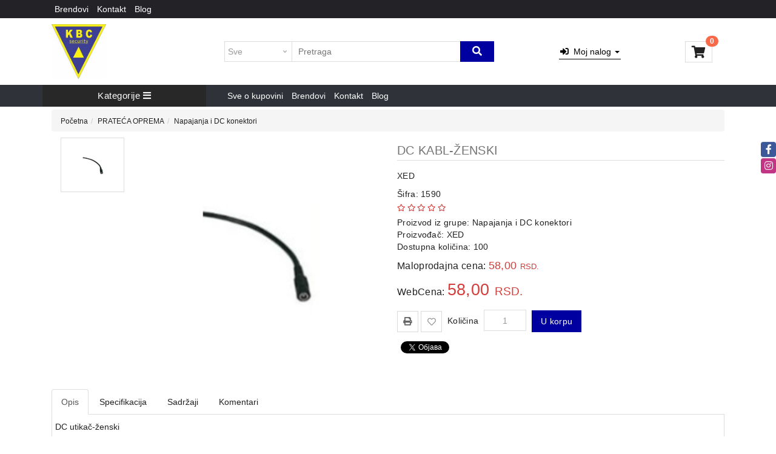

--- FILE ---
content_type: text/html; charset=UTF-8
request_url: https://www.videonadzor.org/artikal/dc-kabl-zenski
body_size: 65338
content:
<!DOCTYPE html>
<html lang="sr">
    <head>
        <title>DC KABL-ŽENSKI - Kbc security doo</title>

<meta charset="utf-8">  
<meta name="description" content="DC utikač-ženski" />
<meta name="keywords" content="DC KABL-ŽENSKIcena 58 rsd" />
<meta name="author" content="Kbc security doo" />
<meta name="viewport" content="width=device-width, initial-scale=1" />

<meta property="og:title" content="DC KABL-ŽENSKI - Kbc security doo" />
<meta property="og:type" content="website" />
<meta property="og:url" content="https://www.videonadzor.org/artikal/dc-kabl-zenski" />
<meta property="og:image" content="https://www.videonadzor.org/images/products/big/459.png" />
<meta property="og:description" content="DC utikač-ženski" />
<meta property="fb:app_id" content="163422577814443" />
<meta property="product:brand" content="XED">
<meta property="product:availability" content="in stock">
<meta property="product:condition" content="new">
<meta property="product:price:amount" content="58">
<meta property="product:price:currency" content="RSD">
<meta property="product:retailer_item_id" content="1590">
<meta property="product:price" content="58">
<meta property="product:sale_price" content="0">
<meta property="product:item_group_id" content="DC KABL-ŽENSKI">
<meta property="product:product_type" content="Napajanja i DC konektori">
 
<meta name="-v" content="20.05.2020 - Google Map" />
<link rel="canonical" href="https://www.videonadzor.org/artikal/dc-kabl-zenski" />
<!-- BOOTSTRAP LOCAL -->  
<script src="https://www.videonadzor.org/js/3.3.1_jquery.min.js"></script> 
<link href="https://www.videonadzor.org/css/bootstrap.min.css" rel="stylesheet" type="text/css" />
<script src="https://www.videonadzor.org/js/bootstrap.min.js"></script>

<!-- BOOTSTRAP CDN-->
<!--  <script src="https://ajax.googleapis.com/ajax/libs/jquery/3.3.1/jquery.min.js"></script> -->
<!-- <script src="https://maxcdn.bootstrapcdn.com/bootstrap/3.3.7/js/bootstrap.min.js"></script> -->
<!-- <link rel="stylesheet" href="https://maxcdn.bootstrapcdn.com/bootstrap/3.3.7/css/bootstrap.min.css"> -->
 
<script src="https://www.videonadzor.org/js/bootbox.min.js"></script>
<script src="https://www.videonadzor.org/js/jquery.lazy.min.js"></script>
 
 <!-- CSS -->
<link href="https://www.videonadzor.org/css/themes/bsmodern/style.css" rel="stylesheet" type="text/css" />
<link href="https://www.videonadzor.org/css/themes/bsmodern/custom.css" rel="stylesheet" type="text/css" />
 
 <!-- FAVICON -->
<link rel="icon" type="image/png" href="https://www.videonadzor.org/favicon.ico">

 <!-- FANCYBOX -->
<link href="https://www.videonadzor.org/css/fancybox.css" rel="stylesheet" type="text/css" />
 
<!-- FONT CDN AWESOME 5 -->
<link href="https://www.videonadzor.org/css/fontawesome-free-5.11.2-web/css/all.min.css" rel="stylesheet" type="text/css">

<!-- FONTS CDN -->
<!-- <link href='https://fonts.googleapis.com/css?family=Open+Sans:400italic,700italic,400,600,700&subset=latin,latin-ext' rel='stylesheet' type='text/css'>
<link href="https://fonts.googleapis.com/css?family=Architects+Daughter" rel="stylesheet"> -->
<link href="https://www.videonadzor.org/css/themes/bsmodern/open-sans.css" rel="stylesheet" type="text/css">

<!-- Allow slick on every page -->
<link href="https://www.videonadzor.org/css/slick.css" rel="stylesheet" type="text/css" />




 <!-- CUSTOM COLORS -->
<style>
:root{
	--header_bg: #ffffff; 	        
	--top_menu_bg:#232327;  		
	--top_menu_color: #ffffff;	
	--menu_bg: #30323a;
	--footer_bg: #30323a;
	--body_color: #222222;		
	--paragraph_color: #ffffff;		
	--body_bg: #ffffff;	
	--h2_color: #30323a;
	--h5_color: #ffffff;	
	--btn_bg: #0000a0;
	--btn_hover_bg: #0000a0;
	--btn_color: #ffffff;
	--a_href_color: #000000;
	--level_1_color: #0f0f0f;
 	--level_2_color: #222222;
 	--categories_title_bg: #282828;
 	--categories_level_1_bg: #ffffff;
 	--categories_level_2_bg: #ffffff;
 	--product_bg: #ffffff;
 	--product_bottom_bg: #ffffff;
 	--review_star_color: #d13e3b;
 	--product_title_color: #30323a;
 	--article_product_price_color: #d13e3b;
 	--sale_action_price_bg: #f8694a;
 	--sale_action_bg: #30323a;
 	--product_old_price_color: #f8694a;
 	--product_price_color: #222222;
 	--login_btn_bg: #000000;
 	--login_btn_color: #000000;
 	--cart_number_bg: #f8694a;
 	--inner_body_bg: #ffffff;
 	--product_list_bg: #f5f5f5;
 	--input_bg_color: #ffffff;
 	--breadcrumb_bg:  #f5f5f5;
 	--currency_bg: #ffffff;
    --currency_color: #000000;
    --filters_bg: #ffffff;
    --pagination_bg: #ffffff;
    --pagination_bg_active: #ffffff;   
    --pagination_color_active: #808000;
    --discount_price_color: #d13e3b;
    --add_to_cart_btn_bg: #f8694a;
    --add_to_cart_btn_color: #ffffff;
    --add_to_cart_btn_bg_hover: #40323a;
    --add_to_cart_btn_bg_not_available: #f79888;
 	--label_color: #222222;
 	--scroll_top_bg: #ffffff;
 	
	}
</style>
  
 
<!-- Global site tag (gtag.js) - Google Analytics -->
<script async src="https://www.googletagmanager.com/gtag/js?id=G-7KQHD1VEJ5"></script>
<script>
  window.dataLayer = window.dataLayer || [];
  function gtag(){dataLayer.push(arguments);}
  gtag('js', new Date());

  gtag('config', 'G-7KQHD1VEJ5');
</script>


<script>
	localStorage.setItem('translates','[]');
</script>
        <script type="application/ld+json">
        { 
            "@context" : "http://schema.org",
            "sku" : "5044                                                                                                                                                                                                                                                           ",
            "mpn": "5044                                                                                                                                                                                                                                                           ",
            "@type" : "Product",
            "name" : "DC KABL-ŽENSKI - Kbc security doo",
            "image" : "https://www.videonadzor.org/images/products/big/459.png",
            "description" : "Napajanja i DC konektori DC utikač-ženski Kbc security doo",
            "brand" : {
                "@type" : "Brand",
                "name" : "XED"
            },
            "offers" : {
                "@type" : "Offer",
                "price" : "58",
                "priceCurrency" : "RSD",
                "priceValidUntil" : "2026-03-31",
                "availability" : "https://schema.org/InStock",
                "url" : "https://www.videonadzor.org/artikal/dc-kabl-zenski"
            },
            "review": {
                "@type": "Review",
                "reviewRating": {
                    "@type": "Rating",
                    "ratingValue": "4",
                    "bestRating": "5"
                },
                "author": {
                    "@type": "Organization",
                    "name": "Kbc security doo"
                }
            },
            "aggregateRating": {
                "@type": "AggregateRating",
                "ratingValue": "88",
                "bestRating": "100",
                "ratingCount": "20"
            }
        }
        </script> 

    </head>
    <body id="artical-page" 
     
        >
         
        <!-- MENU_TOP.blade -->

<div class="preheader">

    <div class="social-icons hidden-sm hidden-xs">  
        <a class="facebook" target="_blank" href="https://www.facebook.com/pages/category/Product-Service/Kbcsecurity-srbija-103500214971215/"></a><a class="instagram" target="_blank" href="https://www.instagram.com/kbcsecurity/"></a> 
    </div>

    <div class="container"> 
        <div class="row top-menu">

            <div class="col-md-11 col-sm-11 col-xs-10">     
                
                                <span class="JStoggle-btn inline-block text-white hidden-md hidden-lg">
                   <i class="fas fa-bars"></i>                 
                </span>
                 

                <ul class="hidden-small JStoggle-content">
                                        <li><a class="center-block" href="https://www.videonadzor.org/brendovi">Brendovi</a></li>
                                        <li><a class="center-block" href="https://www.videonadzor.org/kontakt">Kontakt</a></li>
                                        <li><a class="center-block" href="https://www.videonadzor.org/blog">Blog</a></li>
                                    </ul>  

            </div>

            <div class="col-md-1 col-sm-1 col-xs-2 text-center"> 
                 
            </div>   
 
        </div> 
    </div>
</div>
<!-- MENU_TOP.blade END -->



 

        <!-- HEADER.blade -->
<header>   
    <div id="JSfixed_header" >  
        <div class="container"> 
            <div class="row flex xs-header-ordered"> 

                <div class="col-md-3 col-sm-3 col-xs-6">
                    
                    <!-- <h1 class="seo">Kbc security doo</h1> -->
                    
                    <a class="logo v-align inline-block" href="/" title="Kbc security doo" rel="nofollow">
                        <img src="https://www.videonadzor.org/images/kbc logo jpg.jpg" alt="Kbc security doo" class="img-responsive"/>
                    </a>
                </div>

                <div class="col-md-5 col-sm-6 col-xs-12">  
                    <div class="row header-search"> 
                    
                                
                            <div class="col-md-3 col-sm-3 col-xs-3 no-padding JSselectTxt">  
                               
                                <select class="JSSearchGroup2"><option value=""></option><option value="4">HDTVI VIDEO NADZOR</option><option value="5">IP VIDEO NADZOR</option><option value="59">KONTROLA PRISTUPA</option><option value="80">INTERFONI</option><option value="37">OBJEKTIVI</option><option value="38">PRATEĆA OPREMA</option><option value="46">OPREMA ZA OSMATRANJE</option><option value="31">TERMALNE KAMERE TERMOVIZIJA</option><option value="22">ALARMNI SISTEMI CENA</option><option value="60">OZVUČENJE</option><option value="71">PASIVNA MREŽNA OPREMA</option><option value="103">AUTO KAMERE</option></select> 
                    
                            </div>
                    
                         

                         
                        <div class="col-xs-9 no-padding JSsearchContent2">  
                            <div class="relative"> 
                                <form autocomplete="off">
                                    <input type="text" id="JSsearch2" placeholder="Pretraga" />
                                </form>      
                                <button onclick="search2()" class="JSsearch-button2"> <i class="fas fa-search"></i> </button>
                            </div>
                        </div> 
                    </div> 
                </div>

                <div class="col-md-3 col-sm-1 col-xs-2 text-center">
                    <div class="dropdown inline-block">

                        <button class="dropdown-toggle login-btn" type="button" data-toggle="dropdown">
                            <span class="hidden-sm hidden-xs"> <span class=" fas fa-sign-in-alt"></span> &nbsp;Moj nalog <span class="caret"></span> </span>
                           <span class="hidden-md hidden-lg fas fa-user"></span>
                        </button>

                         
                            <ul class="dropdown-menu login-dropdown">
                                <!-- ====== LOGIN MODAL TRIGGER ========== -->
                                <li>
                                    <a href="#" data-toggle="modal" data-target="#loginModal" rel="nofollow">
                                    <i class="fas fa-user"></i> Prijavi se</a>
                                </li>
                                <li>
                                    <a href="https://www.videonadzor.org/registracija" rel="nofollow"> 
                                    <i class="fas fa-user-plus"></i> Registracija</a>
                                </li>
                            </ul>
                                            </div> 
                </div>
 
                <div class="col-md-1 col-sm-1 col-xs-2 sm-no-padd">
	
	<div class="header-cart-container relative">  
		
		<a class="header-cart inline-block text-center relative" href="https://www.videonadzor.org/korpa" rel="nofollow">
			
			<i class="fas fa-shopping-cart"></i>		
			
			<span class="JScart_num badge"> 0 </span> 		
			
			<!-- <input type="hidden" id="h_br_c" value="0" />	 -->
		</a>

		<div class="JSheader-cart-content hidden-sm hidden-xs">
			 
		</div>
	</div>
</div> 
                <!-- RESPONSIVE BUTTON -->
                <div class="hidden-md hidden-lg col-sm-1 col-xs-2 text-center">
                    <div class="resp-nav-btn"><span class="fas fa-bars"></span></div>
                </div>

            </div> 
        </div>  
    </div> 
</header>

<div class="menu-background">   
    <div class="container"> 
        <div id="responsive-nav" class="row">

                            <div class="col-md-3 col-sm-12 col-xs-12 sm-no-padd p-left">

	<div class="JScategories relative"> 
				
		<h4 class="categories-title text-center text-white">Kategorije 
			<i class="fas fa-bars"></i>
			<span class="JSclose-nav hidden-md hidden-lg">&times;</span>
		</h4> 

		<!-- CATEGORIES LEVEL 1 -->

		<ul class="JSlevel-1">
			 
						
			<li>
				<a href="https://www.videonadzor.org/hdtvi-video-nadzor" class="">
										<span class="lvl-1-img-cont inline-block text-center hidden-sm hidden-xs"> 
						<img src="https://www.videonadzor.org/images/groups/4.jpg" alt="HDTVI VIDEO NADZOR" />
					</span>
										HDTVI VIDEO NADZOR 
				</a>

				
				<ul class="JSlevel-2 row">
										<li class="col-md-6 col-sm-12 col-xs-12">  
 
						<a href="https://www.videonadzor.org/hdtvi-video-nadzor/hdtvi-kamere">
														<span class="lvl-2-img-cont inline-block hidden-sm hidden-xs">
								<img src="https://www.videonadzor.org/images/groups/10.jpg" alt="HDTVI KAMERE" />
							</span>
														 
							HDTVI KAMERE
							 
						</a>
		   
																		
						<ul class="JSlevel-3">
														
							<li>						 
								<a href="https://www.videonadzor.org/hdtvi-video-nadzor/hdtvi-kamere/ptz-kamere-hdtvi">PTZ KAMERE HDTVI</a>

<!-- 								   -->

										
							</li>					 	
														
							<li>						 
								<a href="https://www.videonadzor.org/hdtvi-video-nadzor/hdtvi-kamere/hdtvi-2mpx-kamere">HDTVI 2MPX KAMERE</a>

<!-- 								   -->

										
							</li>					 	
														
							<li>						 
								<a href="https://www.videonadzor.org/hdtvi-video-nadzor/hdtvi-kamere/hdtvi-5mpx-kamere">HDTVI 5MPX KAMERE</a>

<!-- 								   -->

										
							</li>					 	
														
							<li>						 
								<a href="https://www.videonadzor.org/hdtvi-video-nadzor/hdtvi-kamere/hdtvi-8mpx-kamere">HDTVI 8MPX KAMERE</a>

<!-- 								   -->

										
							</li>					 	
													</ul>
											</li>
										<li class="col-md-6 col-sm-12 col-xs-12">  
 
						<a href="https://www.videonadzor.org/hdtvi-video-nadzor/hdtvi-snimaci">
														<span class="lvl-2-img-cont inline-block hidden-sm hidden-xs">
								<img src="https://www.videonadzor.org/images/groups/18.jpg" alt="HDTVI SNIMAČI" />
							</span>
														 
							HDTVI SNIMAČI
							 
						</a>
		   
																		
						<ul class="JSlevel-3">
														
							<li>						 
								<a href="https://www.videonadzor.org/hdtvi-video-nadzor/hdtvi-snimaci/snimaci-4-kanala">SNIMAČI 4 KANALA</a>

<!-- 								   -->

										
							</li>					 	
														
							<li>						 
								<a href="https://www.videonadzor.org/hdtvi-video-nadzor/hdtvi-snimaci/snimaci-8-kanala">SNIMAČI 8 KANALA</a>

<!-- 								   -->

										
							</li>					 	
														
							<li>						 
								<a href="https://www.videonadzor.org/hdtvi-video-nadzor/hdtvi-snimaci/snimaci-16-kanala">SNIMAČI 16 KANALA</a>

<!-- 								   -->

										
							</li>					 	
														
							<li>						 
								<a href="https://www.videonadzor.org/hdtvi-video-nadzor/hdtvi-snimaci/snimaci-32-kanala">SNIMAČI 32 KANALA</a>

<!-- 								   -->

										
							</li>					 	
														
							<li>						 
								<a href="https://www.videonadzor.org/hdtvi-video-nadzor/hdtvi-snimaci/pentabridni-snimaci--dvr">Pentabridni snimači (DVR)</a>

<!-- 								   -->

										
							</li>					 	
													</ul>
											</li>
										<li class="col-md-6 col-sm-12 col-xs-12">  
 
						<a href="https://www.videonadzor.org/hdtvi-video-nadzor/kompleti-video-nadzora">
														 
							KOMPLETI VIDEO NADZORA
							 
						</a>
		   
											</li>
									</ul>
			</li>

									
			<li>
				<a href="https://www.videonadzor.org/ip-video-nadzor" class="">
										<span class="lvl-1-img-cont inline-block text-center hidden-sm hidden-xs"> 
						<img src="https://www.videonadzor.org/images/groups/5.jpg" alt="IP VIDEO NADZOR" />
					</span>
										IP VIDEO NADZOR 
				</a>

				
				<ul class="JSlevel-2 row">
										<li class="col-md-6 col-sm-12 col-xs-12">  
 
						<a href="https://www.videonadzor.org/ip-video-nadzor/ip-mrezni-snimaci--nvr">
														<span class="lvl-2-img-cont inline-block hidden-sm hidden-xs">
								<img src="https://www.videonadzor.org/images/groups/26.jpg" alt="IP MREŽNI SNIMAČI- NVR" />
							</span>
														 
							IP MREŽNI SNIMAČI- NVR
							 
						</a>
		   
																		
						<ul class="JSlevel-3">
														
							<li>						 
								<a href="https://www.videonadzor.org/ip-video-nadzor/ip-mrezni-snimaci--nvr/nvr---4ch">NVR - 4ch</a>

<!-- 								   -->

										
							</li>					 	
														
							<li>						 
								<a href="https://www.videonadzor.org/ip-video-nadzor/ip-mrezni-snimaci--nvr/nvr---8ch">NVR - 8ch</a>

<!-- 								   -->

										
							</li>					 	
														
							<li>						 
								<a href="https://www.videonadzor.org/ip-video-nadzor/ip-mrezni-snimaci--nvr/nvr---16ch">NVR - 16ch</a>

<!-- 								   -->

										
							</li>					 	
														
							<li>						 
								<a href="https://www.videonadzor.org/ip-video-nadzor/ip-mrezni-snimaci--nvr/nvr---32ch">NVR - 32ch</a>

<!-- 								   -->

										
							</li>					 	
														
							<li>						 
								<a href="https://www.videonadzor.org/ip-video-nadzor/ip-mrezni-snimaci--nvr/nvr---64ch">NVR - 64ch</a>

<!-- 								   -->

										
							</li>					 	
														
							<li>						 
								<a href="https://www.videonadzor.org/ip-video-nadzor/ip-mrezni-snimaci--nvr/server-unicorn-nvr">Server Unicorn NVR</a>

<!-- 								   -->

										
							</li>					 	
													</ul>
											</li>
										<li class="col-md-6 col-sm-12 col-xs-12">  
 
						<a href="https://www.videonadzor.org/ip-video-nadzor/ip-kamere">
														<span class="lvl-2-img-cont inline-block hidden-sm hidden-xs">
								<img src="https://www.videonadzor.org/images/groups/19.png" alt="IP KAMERE" />
							</span>
														 
							IP KAMERE
							 
						</a>
		   
																		
						<ul class="JSlevel-3">
														
							<li>						 
								<a href="https://www.videonadzor.org/ip-video-nadzor/ip-kamere/ip-kamere-2-mpx">Ip kamere 2 mpx</a>

<!-- 								   -->

										
							</li>					 	
														
							<li>						 
								<a href="https://www.videonadzor.org/ip-video-nadzor/ip-kamere/ip-kamere-4mpx">Ip kamere 4mpx</a>

<!-- 								   -->

										
							</li>					 	
														
							<li>						 
								<a href="https://www.videonadzor.org/ip-video-nadzor/ip-kamere/ip-kamere-5mpx">Ip kamere 5mpx</a>

<!-- 								   -->

										
							</li>					 	
														
							<li>						 
								<a href="https://www.videonadzor.org/ip-video-nadzor/ip-kamere/ip-kamere-6mpx">Ip kamere 6mpx</a>

<!-- 								   -->

										
							</li>					 	
														
							<li>						 
								<a href="https://www.videonadzor.org/ip-video-nadzor/ip-kamere/ip-kamere-8mpx">Ip kamere 8mpx</a>

<!-- 								   -->

										
							</li>					 	
														
							<li>						 
								<a href="https://www.videonadzor.org/ip-video-nadzor/ip-kamere/ip-ptz-kamere">Ip PTZ KAMERE</a>

<!-- 								   -->

										
							</li>					 	
														
							<li>						 
								<a href="https://www.videonadzor.org/ip-video-nadzor/ip-kamere/ip-box-kamere">Ip BOX kamere</a>

<!-- 								   -->

										
							</li>					 	
														
							<li>						 
								<a href="https://www.videonadzor.org/ip-video-nadzor/ip-kamere/panoramske-kamere">Panoramske kamere</a>

<!-- 								   -->

										
							</li>					 	
														
							<li>						 
								<a href="https://www.videonadzor.org/ip-video-nadzor/ip-kamere/bezicne-wi-fi-ip-kamere">Bežične Wi-fi ip kamere</a>

<!-- 								   -->

										
							</li>					 	
													</ul>
											</li>
									</ul>
			</li>

									
			<li>
				<a href="https://www.videonadzor.org/kontrola-pristupa" class="">
										<span class="lvl-1-img-cont inline-block text-center hidden-sm hidden-xs"> 
						<img src="https://www.videonadzor.org/images/groups/59.jpg" alt="KONTROLA PRISTUPA" />
					</span>
										KONTROLA PRISTUPA 
				</a>

				
				<ul class="JSlevel-2 row">
										<li class="col-md-6 col-sm-12 col-xs-12">  
 
						<a href="https://www.videonadzor.org/kontrola-pristupa/zkteco">
														 
							ZKTeco
							 
						</a>
		   
																		
						<ul class="JSlevel-3">
														
							<li>						 
								<a href="https://www.videonadzor.org/kontrola-pristupa/zkteco/elektronske-parking-barijere">Elektronske parking barijere</a>

<!-- 								   -->

										
							</li>					 	
														
							<li>						 
								<a href="https://www.videonadzor.org/kontrola-pristupa/zkteco/pesacke-barijere">Pešačke barijere</a>

<!-- 								   -->

										
							</li>					 	
														
							<li>						 
								<a href="https://www.videonadzor.org/kontrola-pristupa/zkteco/detektori-metala">Detektori metala</a>

<!-- 								   -->

										
							</li>					 	
														
							<li>						 
								<a href="https://www.videonadzor.org/kontrola-pristupa/zkteco/smart-lock---pametne-brave">Smart lock - pametne brave</a>

<!-- 								   -->

										
							</li>					 	
														
							<li>						 
								<a href="https://www.videonadzor.org/kontrola-pristupa/zkteco/kontrola-pristupa-i-evidencija-vremena">Kontrola pristupa i evidencija vremena</a>

<!-- 								   -->

										
							</li>					 	
														
							<li>						 
								<a href="https://www.videonadzor.org/kontrola-pristupa/zkteco/kontroleri">Kontroleri</a>

<!-- 								   -->

										
							</li>					 	
														
							<li>						 
								<a href="https://www.videonadzor.org/kontrola-pristupa/zkteco/card-reader---citaci-kartica">Card reader - čitači kartica</a>

<!-- 								   -->

										
							</li>					 	
														
							<li>						 
								<a href="https://www.videonadzor.org/kontrola-pristupa/zkteco/exit-dugme">Exit dugme</a>

<!-- 								   -->

										
							</li>					 	
														
							<li>						 
								<a href="https://www.videonadzor.org/kontrola-pristupa/zkteco/kamere">Kamere</a>

<!-- 								   -->

										
							</li>					 	
														
							<li>						 
								<a href="https://www.videonadzor.org/kontrola-pristupa/zkteco/usb-reader---usb-citaci">Usb reader - usb čitači</a>

<!-- 								   -->

										
							</li>					 	
														
							<li>						 
								<a href="https://www.videonadzor.org/kontrola-pristupa/zkteco/dodatna-oprema">Dodatna oprema</a>

<!-- 								   -->

										
							</li>					 	
														
							<li>						 
								<a href="https://www.videonadzor.org/kontrola-pristupa/zkteco/softver">Softver</a>

<!-- 								   -->

										
							</li>					 	
													</ul>
											</li>
									</ul>
			</li>

									
			<li>
				<a href="https://www.videonadzor.org/interfoni" class="">
										<span class="lvl-1-img-cont inline-block text-center hidden-sm hidden-xs"> 
						<img src="https://www.videonadzor.org/images/groups/80.jpg" alt="INTERFONI" />
					</span>
										INTERFONI 
				</a>

				
				<ul class="JSlevel-2 row">
										<li class="col-md-6 col-sm-12 col-xs-12">  
 
						<a href="https://www.videonadzor.org/interfoni/wifi-zvona">
														 
							WIFI ZVONA
							 
						</a>
		   
																		
						<ul class="JSlevel-3">
														
							<li>						 
								<a href="https://www.videonadzor.org/interfoni/wifi-zvona/zvonce">Zvonce</a>

<!-- 								   -->

										
							</li>					 	
													</ul>
											</li>
										<li class="col-md-6 col-sm-12 col-xs-12">  
 
						<a href="https://www.videonadzor.org/interfoni/analogni-video-interfonski-sistem">
														 
							Analogni video interfonski sistem
							 
						</a>
		   
											</li>
										<li class="col-md-6 col-sm-12 col-xs-12">  
 
						<a href="https://www.videonadzor.org/interfoni/modularni-ip-interfonski-sistemi">
														 
							Modularni IP interfonski sistemi
							 
						</a>
		   
											</li>
										<li class="col-md-6 col-sm-12 col-xs-12">  
 
						<a href="https://www.videonadzor.org/interfoni/ip-pozivne-table">
														 
							IP pozivne table
							 
						</a>
		   
											</li>
										<li class="col-md-6 col-sm-12 col-xs-12">  
 
						<a href="https://www.videonadzor.org/interfoni/unutrasnje-jedinice--monitori">
														 
							Unutrašnje jedinice (monitori)
							 
						</a>
		   
											</li>
										<li class="col-md-6 col-sm-12 col-xs-12">  
 
						<a href="https://www.videonadzor.org/interfoni/dodatna-oprema">
														 
							Dodatna oprema
							 
						</a>
		   
											</li>
										<li class="col-md-6 col-sm-12 col-xs-12">  
 
						<a href="https://www.videonadzor.org/interfoni/dozne-i-poklopci--nazidna-montaza">
														 
							Dozne i poklopci (nazidna montaža)
							 
						</a>
		   
											</li>
									</ul>
			</li>

									
			<li>		 
				<a href="https://www.videonadzor.org/objektivi">		 
										<span class="lvl-1-img-cont inline-block text-center hidden-sm hidden-xs"> 
						<img src="https://www.videonadzor.org/images/groups/37.jpg" alt="OBJEKTIVI" />
					</span>
										OBJEKTIVI  				
				</a>			 
			</li>
									
			<li>
				<a href="https://www.videonadzor.org/prateca-oprema" class="">
										<span class="lvl-1-img-cont inline-block text-center hidden-sm hidden-xs"> 
						<img src="https://www.videonadzor.org/images/groups/38.jpg" alt="PRATEĆA OPREMA" />
					</span>
										PRATEĆA OPREMA 
				</a>

				
				<ul class="JSlevel-2 row">
										<li class="col-md-6 col-sm-12 col-xs-12">  
 
						<a href="https://www.videonadzor.org/prateca-oprema/web-kamere">
														<span class="lvl-2-img-cont inline-block hidden-sm hidden-xs">
								<img src="https://www.videonadzor.org/images/groups/23.jpg" alt="WEB KAMERE" />
							</span>
														 
							WEB KAMERE
							 
						</a>
		   
																		
						<ul class="JSlevel-3">
														
							<li>						 
								<a href="https://www.videonadzor.org/prateca-oprema/web-kamere/konferencijske-kamere">Konferencijske kamere</a>

<!-- 								   -->

										
							</li>					 	
													</ul>
											</li>
										<li class="col-md-6 col-sm-12 col-xs-12">  
 
						<a href="https://www.videonadzor.org/prateca-oprema/switch-uredjaji">
														 
							Switch Uređaji
							 
						</a>
		   
											</li>
										<li class="col-md-6 col-sm-12 col-xs-12">  
 
						<a href="https://www.videonadzor.org/prateca-oprema/sterilizator">
														 
							Sterilizator
							 
						</a>
		   
											</li>
										<li class="col-md-6 col-sm-12 col-xs-12">  
 
						<a href="https://www.videonadzor.org/prateca-oprema/moduli">
														 
							Moduli
							 
						</a>
		   
											</li>
										<li class="col-md-6 col-sm-12 col-xs-12">  
 
						<a href="https://www.videonadzor.org/prateca-oprema/kucista-i-nosaci">
														 
							Kućišta i nosači
							 
						</a>
		   
											</li>
										<li class="col-md-6 col-sm-12 col-xs-12">  
 
						<a href="https://www.videonadzor.org/prateca-oprema/nosaci-za-ptz-kamere">
														 
							Nosači za PTZ kamere
							 
						</a>
		   
											</li>
										<li class="col-md-6 col-sm-12 col-xs-12">  
 
						<a href="https://www.videonadzor.org/prateca-oprema/konektori-i-alati">
														 
							Konektori i alati
							 
						</a>
		   
											</li>
										<li class="col-md-6 col-sm-12 col-xs-12">  
 
						<a href="https://www.videonadzor.org/prateca-oprema/mrezni-kablovi">
														 
							Mrežni kablovi
							 
						</a>
		   
											</li>
										<li class="col-md-6 col-sm-12 col-xs-12">  
 
						<a href="https://www.videonadzor.org/prateca-oprema/mrezni-patch-kablovi">
														 
							Mrežni patch kablovi
							 
						</a>
		   
											</li>
										<li class="col-md-6 col-sm-12 col-xs-12">  
 
						<a href="https://www.videonadzor.org/prateca-oprema/koaksijalni-kablovi">
														 
							Koaksijalni kablovi
							 
						</a>
		   
											</li>
										<li class="col-md-6 col-sm-12 col-xs-12">  
 
						<a href="https://www.videonadzor.org/prateca-oprema/alarmni-i-zvucnicki-kablovi">
														 
							Alarmni i zvučnički kablovi
							 
						</a>
		   
											</li>
										<li class="col-md-6 col-sm-12 col-xs-12">  
 
						<a href="https://www.videonadzor.org/prateca-oprema/napajanja-i-dc-konektori">
														 
							Napajanja i DC konektori
							 
						</a>
		   
											</li>
										<li class="col-md-6 col-sm-12 col-xs-12">  
 
						<a href="https://www.videonadzor.org/prateca-oprema/monitori---hikvision">
														 
							Monitori - Hikvision
							 
						</a>
		   
											</li>
										<li class="col-md-6 col-sm-12 col-xs-12">  
 
						<a href="https://www.videonadzor.org/prateca-oprema/poe-switchevi">
														 
							PoE switchevi
							 
						</a>
		   
											</li>
										<li class="col-md-6 col-sm-12 col-xs-12">  
 
						<a href="https://www.videonadzor.org/prateca-oprema/hard-diskovi-i-sd-kartice">
														 
							Hard diskovi i SD kartice
							 
						</a>
		   
											</li>
									</ul>
			</li>

									
			<li>		 
				<a href="https://www.videonadzor.org/oprema-za-osmatranje">		 
										<span class="lvl-1-img-cont inline-block text-center hidden-sm hidden-xs"> 
						<img src="https://www.videonadzor.org/images/groups/46.jpg" alt="OPREMA ZA OSMATRANJE" />
					</span>
										OPREMA ZA OSMATRANJE  				
				</a>			 
			</li>
									
			<li>		 
				<a href="https://www.videonadzor.org/termalne-kamere-termovizija">		 
										<span class="lvl-1-img-cont inline-block text-center hidden-sm hidden-xs"> 
						<img src="https://www.videonadzor.org/images/groups/31.jpg" alt="TERMALNE KAMERE TERMOVIZIJA" />
					</span>
										TERMALNE KAMERE TERMOVIZIJA  				
				</a>			 
			</li>
									
			<li>
				<a href="https://www.videonadzor.org/alarmni-sistemi-cena" class="">
										<span class="lvl-1-img-cont inline-block text-center hidden-sm hidden-xs"> 
						<img src="https://www.videonadzor.org/images/groups/22.jpg" alt="ALARMNI SISTEMI CENA" />
					</span>
										ALARMNI SISTEMI CENA 
				</a>

				
				<ul class="JSlevel-2 row">
										<li class="col-md-6 col-sm-12 col-xs-12">  
 
						<a href="https://www.videonadzor.org/alarmni-sistemi-cena/ajax-alarmni-sistem">
														<span class="lvl-2-img-cont inline-block hidden-sm hidden-xs">
								<img src="https://www.videonadzor.org/images/groups/48.jpg" alt="AJAX ALARMNI SISTEM" />
							</span>
														 
							AJAX ALARMNI SISTEM
							 
						</a>
		   
											</li>
										<li class="col-md-6 col-sm-12 col-xs-12">  
 
						<a href="https://www.videonadzor.org/alarmni-sistemi-cena/hikvision-alarmni-sistemi">
														<span class="lvl-2-img-cont inline-block hidden-sm hidden-xs">
								<img src="https://www.videonadzor.org/images/groups/100.jpg" alt="Hikvision alarmni sistemi" />
							</span>
														 
							Hikvision alarmni sistemi
							 
						</a>
		   
											</li>
									</ul>
			</li>

									
			<li>
				<a href="https://www.videonadzor.org/ozvucenje" class="">
										<span class="lvl-1-img-cont inline-block text-center hidden-sm hidden-xs"> 
						<img src="https://www.videonadzor.org/images/groups/60.jpg" alt="OZVUČENJE" />
					</span>
										OZVUČENJE 
				</a>

				
				<ul class="JSlevel-2 row">
										<li class="col-md-6 col-sm-12 col-xs-12">  
 
						<a href="https://www.videonadzor.org/ozvucenje/pojacala">
														 
							POJAČALA
							 
						</a>
		   
											</li>
										<li class="col-md-6 col-sm-12 col-xs-12">  
 
						<a href="https://www.videonadzor.org/ozvucenje/zvucnici-horne">
														 
							ZVUČNICI HORNE
							 
						</a>
		   
											</li>
										<li class="col-md-6 col-sm-12 col-xs-12">  
 
						<a href="https://www.videonadzor.org/ozvucenje/kontroleri-jacine-zvuka-preklopnici">
														 
							KONTROLERI JAČINE ZVUKA/PREKLOPNICI
							 
						</a>
		   
											</li>
										<li class="col-md-6 col-sm-12 col-xs-12">  
 
						<a href="https://www.videonadzor.org/ozvucenje/dekorativni-zvucnici">
														 
							DEKORATIVNI ZVUČNICI
							 
						</a>
		   
											</li>
										<li class="col-md-6 col-sm-12 col-xs-12">  
 
						<a href="https://www.videonadzor.org/ozvucenje/nazidni-spoljasnji-zvucnici">
														 
							NAZIDNI SPOLJAŠNJI ZVUČNICI
							 
						</a>
		   
											</li>
										<li class="col-md-6 col-sm-12 col-xs-12">  
 
						<a href="https://www.videonadzor.org/ozvucenje/plafonski-ugradni-zvucnici">
														 
							PLAFONSKI UGRADNI ZVUČNICI
							 
						</a>
		   
											</li>
										<li class="col-md-6 col-sm-12 col-xs-12">  
 
						<a href="https://www.videonadzor.org/ozvucenje/plafonski-zvucnici">
														 
							PLAFONSKI ZVUČNICI
							 
						</a>
		   
											</li>
										<li class="col-md-6 col-sm-12 col-xs-12">  
 
						<a href="https://www.videonadzor.org/ozvucenje/nazidni-zvucnici">
														 
							NAZIDNI ZVUČNICI
							 
						</a>
		   
											</li>
										<li class="col-md-6 col-sm-12 col-xs-12">  
 
						<a href="https://www.videonadzor.org/ozvucenje/plafonski-ugradni-vodootporni-zvucnici">
														 
							PLAFONSKI UGRADNI VODOOTPORNI ZVUČNICI
							 
						</a>
		   
											</li>
										<li class="col-md-6 col-sm-12 col-xs-12">  
 
						<a href="https://www.videonadzor.org/ozvucenje/konferencijski-mikrofoni">
														 
							KONFERENCIJSKI MIKROFONI
							 
						</a>
		   
											</li>
									</ul>
			</li>

									
			<li>
				<a href="https://www.videonadzor.org/pasivna-mrezna-oprema" class="">
										PASIVNA MREŽNA OPREMA 
				</a>

				
				<ul class="JSlevel-2 row">
										<li class="col-md-6 col-sm-12 col-xs-12">  
 
						<a href="https://www.videonadzor.org/pasivna-mrezna-oprema/rek-ormari---zidni-10in">
														 
							Rek ormari - zidni 10in
							 
						</a>
		   
											</li>
										<li class="col-md-6 col-sm-12 col-xs-12">  
 
						<a href="https://www.videonadzor.org/pasivna-mrezna-oprema/oprema-za-10in-ormare">
														 
							Oprema za 10in ormare
							 
						</a>
		   
											</li>
										<li class="col-md-6 col-sm-12 col-xs-12">  
 
						<a href="https://www.videonadzor.org/pasivna-mrezna-oprema/rek-ormari---zidni-19in">
														 
							Rek ormari - zidni 19in
							 
						</a>
		   
											</li>
										<li class="col-md-6 col-sm-12 col-xs-12">  
 
						<a href="https://www.videonadzor.org/pasivna-mrezna-oprema/rek-ormari---samostojeci-19in">
														 
							Rek ormari - samostojeći 19in
							 
						</a>
		   
											</li>
										<li class="col-md-6 col-sm-12 col-xs-12">  
 
						<a href="https://www.videonadzor.org/pasivna-mrezna-oprema/oprema-za-19in-ormare">
														 
							Oprema za 19in ormare
							 
						</a>
		   
											</li>
										<li class="col-md-6 col-sm-12 col-xs-12">  
 
						<a href="https://www.videonadzor.org/pasivna-mrezna-oprema/dodatna-oprema-za-19in-ormare">
														 
							Dodatna oprema za 19in ormare
							 
						</a>
		   
											</li>
										<li class="col-md-6 col-sm-12 col-xs-12">  
 
						<a href="https://www.videonadzor.org/pasivna-mrezna-oprema/dodatna-oprema">
														 
							Dodatna oprema
							 
						</a>
		   
											</li>
									</ul>
			</li>

									
			<li>		 
				<a href="https://www.videonadzor.org/auto-kamere">		 
										<span class="lvl-1-img-cont inline-block text-center hidden-sm hidden-xs"> 
						<img src="https://www.videonadzor.org/images/groups/103.jpg" alt="AUTO KAMERE" />
					</span>
										AUTO KAMERE  				
				</a>			 
			</li>
									
			
		</ul>
	</div>
</div>
                           

            <div class="col-md-9 col-sm-12 col-xs-12">

                <ul class="main-menu text-white">
                                        <li>
                           
                        <a href="https://www.videonadzor.org/sve-o-kupovini">Sve o kupovini</a> 
                                            
                    </li>                     
                                        <li>
                           
                        <a href="https://www.videonadzor.org/brendovi">Brendovi</a> 
                                            
                    </li>                     
                                        <li>
                           
                        <a href="https://www.videonadzor.org/kontakt">Kontakt</a> 
                                            
                    </li>                     
                                        <li>
                           
                        <a href="https://www.videonadzor.org/blog">Blog</a> 
                                            
                    </li>                     
                     

                                                                                                </ul>   
            </div> 
        </div>
    </div>    
</div> 


<div class="modal fade" id="loginModal" role="dialog">
    <div class="modal-dialog">

        <div class="modal-content" >
            <div class="modal-header text-center">
                <button type="button" class="close" data-dismiss="modal">&times;</button>
                <p class="modal-title">Dobrodošli</p>
                <p class="no-margin">Za pristup Vašem nalogu unesite Vaš e-mail i lozinku.</p>
            </div>

            <div class="modal-body"> 
                <label for="JSemail_login">E-mail</label>
                <input id="JSemail_login" type="text" value="" autocomplete="off">
        
                <label for="JSpassword_login">Lozinka</label>
                <input autocomplete="off" id="JSpassword_login" type="password" value=""> 
            </div>

            <div class="modal-footer text-right">
                <a class="inline-block button" href="https://www.videonadzor.org/registracija">Registruj se</a>
                
                <button type="button" onclick="user_login()" class="button">Prijavi se</button>
                
                <button type="button" onclick="user_forgot_password()" class="forgot-psw pull-left">Zaboravljena lozinka</button>

                <div class="field-group error-login JShidden-msg" id="JSForgotSuccess"><br>
                    Novu lozinku za logovanje dobili ste na navedenoj e-mail adresi.
                </div> 
            </div>
        </div>   
    </div>
</div>
<!-- HEADER.blade END

        
<!-- ARTICLE_DETAILS.blade -->

<div id="fb-root"></div> 
<script>(function(d, s, id) {
    var js, fjs = d.getElementsByTagName(s)[0];
    if (d.getElementById(id)) return;
    js = d.createElement(s); js.id = id;
    js.src = 'https://connect.facebook.net/en_US/sdk.js#xfbml=1&version=v2.12';
    fjs.parentNode.insertBefore(js, fjs);
}(document, 'script', 'facebook-jssdk'));


</script> 


<main class="d-content JSmain relative"> 

    <div class="container">
     
        <ul class="breadcrumb"> 
            <li><a href='https://www.videonadzor.org/'>Početna</a></li><li><a href='https://www.videonadzor.org/prateca-oprema'>PRATEĆA OPREMA</a></li><li><a href='https://www.videonadzor.org/prateca-oprema/napajanja-i-dc-konektori'>Napajanja i DC konektori</a></li>
        </ul>
     
        <div class="row"> 
            
            <div class="JSproduct-preview-image col-md-6 col-sm-12 col-xs-12">
                <div class="row"> 
                    <div id="gallery_01" class="col-md-3 col-sm-3 col-xs-12 text-center sm-no-padd">

                        
                                                        <a class="elevatezoom-gallery" href="javascript:void(0)" data-image="/images/products/big/459.png" data-zoom-image="https://www.videonadzor.org/images/products/big/459.png">

                                <img alt="https://www.videonadzor.org/images/products/big/459.png" id="https://www.videonadzor.org/459" src="https://www.videonadzor.org/images/products/big/459.png"/>

                            </a>
                                                                        </div>

                    <div class="col-md-9 col-sm-6 col-xs-12 disableZoomer relative"> 

                        <a class="fancybox" href="https://www.videonadzor.org/images/products/big/459.png">

                                                            <span id="zoom_03" class="JSzoom_03" style="display: block;" data-zoom-image="https://www.videonadzor.org/images/products/big/459.png">
                                   
                                    <img class="JSzoom_03 img-responsive" id="art-img" src="https://www.videonadzor.org/images/products/big/459.png" alt="DC KABL-ŽENSKI" />

                                </span>
                                                    </a>

                        <div class="product-sticker flex">
                             
                            
                               
                        </div>
                    </div> 
                </div>
                <div class="row">
                    <div class="col-md-12 col-sm-12 col-xs-12 additional_img">    
                                            </div>
                </div>
               
            </div>

            <div class="product-preview-info col-md-6 col-sm-12 col-xs-12">

                <!-- FOR SEO -->
                <h1 class="article-heading">DC KABL-ŽENSKI</h1>
                
                                    
                    <a href="https://www.videonadzor.org/proizvodjac/xed" class="artical-brand-text inline-block">XED</a>

                                                       
                     

                <!-- ARTICLE PASSWORD -->
                                <div>Šifra: 1590</div>
                
                <div class="review">     <i class="far fa-star" aria-hidden="true" title="Artikal nije ocenjen"></i>
                                    <i class="far fa-star" aria-hidden="true" title="Artikal nije ocenjen"></i>
                                    <i class="far fa-star" aria-hidden="true" title="Artikal nije ocenjen"></i>
                                    <i class="far fa-star" aria-hidden="true" title="Artikal nije ocenjen"></i>
                                    <i class="far fa-star" aria-hidden="true" title="Artikal nije ocenjen"></i>
            					</div>

                <ul>
                                        <li>Proizvod iz grupe:<a href="https://www.videonadzor.org/prateca-oprema/napajanja-i-dc-konektori" itemprop="recipeCategory"> Napajanja i DC konektori</a></li>
                    
                     
                    <li>Proizvođač: 

                                                <span>XED</span>
                                            </li>
                     

                                          <li>Dostupna količina: 100</li>  
                      

                     
                </ul>

                <!-- PRICE -->
                <div class="product-preview-price">
                    
    <!--                           -->                                

                        
                         
                        <div> 
                            <span class="price-label">Maloprodajna cena:</span>
                            <span class="price-num mp-price">58,00 <span class="global-currency"> rsd.</span></span> 
                        </div>
                        
                        <div> 
                            <span class="price-label">WebCena:</span>
                            <span class="JSweb_price price-num main-price" data-cena="58">
                               58,00 <span class="global-currency"> rsd.</span>
                           </span>
                       </div>

                       
                                     
            </div>



            <div class="add-to-cart-area clearfix">    

                                               <form method="POST" action="https://www.videonadzor.org/product-cart-add" id="JSAddCartForm"> 
                  
                    <!-- PITCHPRINT -->
                                        <!-- PITCHPRINT END -->

                
                
                <div class="printer inline-block" title="Štampaj">  
                    <a href="https://www.videonadzor.org/stampanje/1590" target="_blank" rel="nofollow"><i class="fas fa-print"></i></a>
                </div>

                                <button class="like-it JSnot_logged" type="button" data-roba_id="1590" title="Dodavanje artikla na listu želja moguće je samo registrovanim korisnicima"><i class="far fa-heart"></i></button> 
                
                <input type="hidden" name="roba_id" value="1590">
                <span>&nbsp;Količina&nbsp;</span>
                            <input type="text" name="kolicina" class="cart-amount" value="1">
                
                            <button type="submit" id="JSAddCartSubmit" class="add-to-cart button">U korpu</button>
                <input type="hidden" name="projectId" value=""> 

                <div class="red-dot-error"></div>  

            </form>

            
                    </div>


        
        <div class="facebook-btn-share flex">

            <div class="soc-network inline-block"> 
                <div class="fb-like" data-href="https://www.videonadzor.org/artikal/dc-kabl-zenski" data-layout="button_count" data-action="like" data-size="small" data-show-faces="true" data-share="true"></div>
            </div>

            <div class="soc-network"> 
                <a href="https://twitter.com/share" class="twitter-share-button">Tweet</a> <script>!function(d,s,id){var js,fjs=d.getElementsByTagName(s)[0],p=/^http:/.test(d.location)?'http':'https';if(!d.getElementById(id)){js=d.createElement(s);js.id=id;js.src=p+'://platform.twitter.com/widgets.js';fjs.parentNode.insertBefore(js,fjs);}}(document, 'script', 'twitter-wjs');</script>
            </div>  
        </div>


        <!-- ADMIN BUTTON-->
            </div>
    </div>

    
        

    <!-- PRODUCT PREVIEW TABS-->
    <div id="product_preview_tabs" class="product-preview-tabs row">
    <div class="col-xs-12"> 
        <ul class="nav nav-tabs tab-titles">
            <li class="active"><a data-toggle="tab" href="#service_desc-tab" rel="nofollow">Opis</a></li>
            <li><a data-toggle="tab" href="#description-tab" rel="nofollow">Specifikacija</a></li>
            <li><a data-toggle="tab" href="#technical-docs" rel="nofollow">Sadržaji</a></li>
            <li class=""><a data-toggle="tab" href="#the-comments" rel="nofollow">Komentari</a></li>
        </ul>

        <div class="tab-content"> 

            <div id="service_desc-tab" class="tab-pane fade in active">
                <div class="show-ul-dots"> <p>DC utikač-ženski<br></p> </div>
                
                                <div id="flix-minisite"></div>
                <div id="flix-inpage"></div>
                <!-- fixmedia -->
                <script type="text/javascript" src="//media.flixfacts.com/js/loader.js" data-flix-distributor="" data-flix-language="rs" data-flix-brand="XED" data-flix-mpn="" data-flix-ean="" data-flix-sku="" data-flix-button="flix-minisite" data-flix-inpage="flix-inpage" data-flix-button-image="" data-flix-price="" data-flix-fallback-language="en" async>                                    
                </script>
            </div>

            <div id="description-tab" class="tab-pane fade">
                
            </div>

            <div id="technical-docs" class="tab-pane fade">
                                                                </div>


            <div id="the-comments" class="tab-pane fade">
                <div class="row"> 
                                        <div class="col-md-6 col-sm-12 col-xs-12"> 
                        <form method="POST" action="https://www.videonadzor.org/comment-add">
                            <label>Vaše ime</label>
                            <input name="comment-name" type="text" value=""  />
                    
                            <label for="JScomment_message">Komentar</label>
                            <textarea class="comment-message" name="comment-message" rows="5"  ></textarea>
                            <input type="hidden" value="1590" name="comment-roba_id" />
                            <span class="review JSrev-star">
                                <span>Ocena:</span>
                                <i id="JSstar1" class="far fa-star review-star" aria-hidden="true"></i>
                                <i id="JSstar2" class="far fa-star review-star" aria-hidden="true"></i>
                                <i id="JSstar3" class="far fa-star review-star" aria-hidden="true"></i>
                                <i id="JSstar4" class="far fa-star review-star" aria-hidden="true"></i>
                                <i id="JSstar5" class="far fa-star review-star" aria-hidden="true"></i>
                                <input name="comment-review" id="JSreview-number" value="0" type="hidden"/>
                            </span>
                            <div class="capcha text-center"> 
                                <img src="[data-uri]" width="160" height="50" /><br>
                                <span>Unesite kod sa slike</span>
                                <input type="text" name="captcha-string" tabindex="10" autocomplete="off" >
                            </div>
                            <button class="pull-right button">Pošalji</button>
                        </form>
                    </div>
                </div>
            </div>
        </div>
        
        <!-- BRENDOVI SLAJDER -->
                <!--  <div class="row">
                     <div class="col-md-12">
                        <div class="dragg JSBrandSlider"> 
                                                           <div class="col-md-12 col-sm-6 end sub_cats_item_brend">
                                <a class="brand-link" href="https://www.videonadzor.org/proizvodjac/ ">
                                     <img src="https://www.videonadzor.org/" />
                                 </a>
                            </div>
                                                    </div>
                     </div>
                 </div> -->

                                  <br>
                                     
                                    <!-- RELATED PRODUCTS --> 
                    <br>
                    <h2><span class="section-title">Srodni proizvodi</span></h2>
                    <div class="JSproducts_slick row">
                                                    <!-- PRODUCT ON GRID -->
<div class="product-card col-md-3 col-sm-4 col-xs-12 no-padding"> 
	<div class="shop-product-card relative"> 
 
		
		<div class="product-image-wrapper flex relative">
						<a class="margin-auto" href="https://www.videonadzor.org/artikal/dc-kabl-muski">
				<img class="product-image img-responsive JSlazy_load" src="https://www.videonadzor.org/images/quick_view_loader.gif" data-src="https://www.videonadzor.org/images/products/big/458.png" alt="DC KABL-MUŠKI" />
			</a>
			
			<!-- <a href="https://www.videonadzor.org/artikal/dc-kabl-muski" class="article-details hidden-xs hidden-sm"><i class="fas fa-search-plus"></i> Detaljnije</a> -->

						
			<div class="product-sticker flex">
			     
	            
	             
        	</div>
		</div>

		<div class="product-meta"> 
			<div class="text-right"> 
				<span class="review">
					     <i class="far fa-star" aria-hidden="true" title="Artikal nije ocenjen"></i>
                                    <i class="far fa-star" aria-hidden="true" title="Artikal nije ocenjen"></i>
                                    <i class="far fa-star" aria-hidden="true" title="Artikal nije ocenjen"></i>
                                    <i class="far fa-star" aria-hidden="true" title="Artikal nije ocenjen"></i>
                                    <i class="far fa-star" aria-hidden="true" title="Artikal nije ocenjen"></i>
            					
				</span>
			</div>

						<div class="price-holder">
				<div> 58,00 <span class="global-currency"> rsd.</span> </div>
				     
			</div>	
			 

			<h2 class="product-name">
				<a href="https://www.videonadzor.org/artikal/dc-kabl-muski">
					DC KABL-MUŠKI  
				</a>
			</h2>

			
			<div class="add-to-cart-container text-center">  

							  	<button class="like-it JSnot_logged" data-roba_id="1591" title="Dodavanje artikla na listu želja moguće je samo registrovanim korisnicima"><i class="far fa-heart"></i></button> 
											


					
				
					 

					<button class="buy-btn button JSadd-to-cart" data-roba_id="1591">U korpu</button>

					
							

					
				 	
			</div>             
		</div>

		<!-- ADMIN BUTTON -->
			</div>
</div>



                                            </div>
                
            </div>
        </div> 
    </div> 
</main>

<!-- ARTICLE_DETAILS.blade -->

        
 
        <!-- FOOTER.blade -->
 <footer >
 	<div class="container-fluid">
 		<div class="row JSfooter-cols">  
 			 			 			<div class="col-md-3 col-sm-3 col-xs-12"> 
 				<h5 class="ft-section-title JSInlineShort" data-target='{"action":"footer_section_label","id":"2"}'>
 					Brzi linkovi
 				</h5>

 				<ul class="footer-links">
 					 					<li>
 						<a href="https://www.videonadzor.org/brendovi">Brendovi</a>
 					</li>
 					 					<li>
 						<a href="https://www.videonadzor.org/kontakt">Kontakt</a>
 					</li>
 					 				</ul>  
 			</div>
 			 			 			 			<div class="col-md-3 col-sm-3 col-xs-12"> 
 				<h5 class="ft-section-title JSInlineShort" data-target='{"action":"footer_section_label","id":"3"}'>
 					Informacije
 				</h5>

 				<ul class="footer-links">
 					 					<li>
 						<a href="https://www.videonadzor.org/sve-o-kupovini">Sve o kupovini</a>
 					</li>
 					 				</ul>  
 			</div>
 			 			 			 			<div class="col-md-3 col-sm-3 col-xs-12"> 
 				<h5 class="ft-section-title JSInlineShort" data-target='{"action":"footer_section_label","id":"4"}'>
 					Kontaktirajte nas
 				</h5>

 				<ul>
 					 					<li> 
 						Bokokotorska 62 
 						Pančevo
 					</li>
 					 					 					<li>
 						<a href="tel:0645060802">
 							0645060802
 						</a>
 					</li>
 					 					 					<li>
 						<a href="tel:">
 							
 						</a>
 					</li>
 					 					 					<li>
 						<a class="mailto" href="mailto:office@videonadzor.org">office@videonadzor.org</a>
 					</li>
 					 				</ul>
 			</div>
 			 			 			 			 			 			<div class="col-md-3 col-sm-3 col-xs-12">		 
								<a href="/" title="Kbc security doo" rel="nofollow">
					<img class="footer-logo img-responsive" src="https://www.videonadzor.org/images/kbc logo jpg.jpg" alt="Kbc security doo" />
				</a>
				
				<div class="JSInlineFull show-ul-dots" data-target='{"action":"footer_section_content","id":"6"}'>
					<p>Sve od sigurnosne opreme na jednom mestu</p>
<p>&nbsp;</p> 
				</div> 
 			</div>
 			 			 

 			 			 			<div class="col-md-3 col-sm-3 col-xs-12">
 				<h5 class="ft-section-title JSInlineShort" data-target='{"action":"newslatter_label"}'>
 					Želite li da Vas obavestimo o novim kolekcijama?
 				</h5> 
 				<div class="JSInlineFull show-ul-dots" data-target='{"action":"newslatter_content"}'>
 					Za najnovije informacije o našim proizvodima i kolekcijama prijavite se na našu e-mail listu. 
 				</div>

 				<div class="newsletter relative">		 
 					<input type="text" placeholder="E-mail" id="newsletter" />
 			 
 					<button onclick="newsletter()" class="button">Prijavi se</button>
 				</div>
 			</div>
 			 	 	 
 		</div> 

 		<br> 

 		<div class="row"> 
			<div class="text-center foot-note col-xs-12">
			 
				<div class="JSInlineFull" data-target='{"action":"front_admin_content","id":4}'>
					<p>Cene su informativnog karaktera. Prodavac ne odgovara za tačnost cena iskazanih na sajtu, zadržava pravo izmena cena. Ponudu za ostale artikle, informacije o stanju lagera i aktuelnim cenama možete dobiti na upit. Plaćanje se isključivo vrši virmanski - bezgotovinski.</p>
				</div>

				<p>Kbc security doo &copy; 2026. Sva prava zadržana. - 
					<a href="https://www.selltico.com/">Izrada internet prodavnice</a> - 
					<a href="https://www.selltico.com/"> Selltico. </a>
				</p>
			</div> 
		</div>

 	</div>

 <span class="JSscroll-top"><i class="fas fa-angle-up"></i></span>
 
</footer>

  
<!-- FOOTER.blade END -->

<!-- COOKIES -->


 

        <div class="JSfirst-popup first-popup">
		<div class="first-popup-inner relative">  
			 <a href="https://www.videonadzor.org/artikal/ds-2ce70df0t-lmfs-2-8mm-cena" class="relative inline-block" target="_blank">  
			 	<img class="popup-img" src="https://www.videonadzor.org/images/banners/16.jpg" alt="https://www.videonadzor.org/images/banners/16.jpg">	
			 </a> 
			 <span class='close-popup'>&times;</span>
	 	</div>
	</div>


	 

	 

 



        <!-- BASE REFACTORING -->
        <input type="hidden" id="base_url" value="https://www.videonadzor.org/" />
        <input type="hidden" id="in_stock" value="1" />
        <input type="hidden" id="elasticsearch" value="0" />

        
                <!-- js includes -->
        <script src="https://www.videonadzor.org/js/slick.min.js"></script>
        <script src="https://www.videonadzor.org/js/jquery.elevateZoom-3.0.8.min.js"></script>
        <script src="https://www.videonadzor.org/js/jquery.fancybox.pack.js"></script>

        <script src="https://www.videonadzor.org/js/shop/translator.js"></script>
        <script src="https://www.videonadzor.org/js/shop/themes/bsmodern/main.js"></script>
        <script src="https://www.videonadzor.org/js/shop/themes/bsmodern/main_function.js"></script>
        <script src="https://www.videonadzor.org/js/shop/themes/bsmodern/cart.js"></script>
 
              </body>
</html>

--- FILE ---
content_type: application/javascript
request_url: https://www.videonadzor.org/js/shop/themes/bsmodern/cart.js
body_size: 14733
content:
$(document).ready(function(){
	$('#JSRegToggle').click(function(){
		if($('#JSRegToggleSec').attr('hidden') == 'hidden'){
			$('#JSRegToggleSec').removeAttr('hidden');
		}else{
			$('#JSRegToggleSec').attr('hidden','true');
		}
	});

	$('#JSAddCartSubmit').click(function(){
		$(this).attr('disabled',true);
		$('#JSAddCartForm').submit();
	});
	

	$(document).on('click','.JSadd-to-cart',function(){
		var obj = $(this),
		    roba_id = obj.data('roba_id');

		$.post(base_url+'list-cart-add',{roba_id: roba_id},function(response){
	  
			bootboxDialog({ message: "<p>" + trans('Artikal je dodat u korpu') + ".</p>" }); 

			var results = $.parseJSON(response);
			
			if(parseInt(results.check_available) == 0){
				obj.after('<button class="button not-available">'+trans("Nije dostupno")+'</button>');
				obj.remove();
			}
			$('.JSheader-cart-content').html(results.mini_cart_list);
			$('.JScart_num').text(results.broj_cart);	
			if($('#livemode').val() == 1){
				gtagManagerAddToCart(results.article_details);
			}		

		});
	});


	$('.JSadd-to-cart-similar').click(function(){
		var obj = $(this),
		    roba_id = obj.data('roba_id'),
		    vezani_roba_id = obj.data('vezani_roba_id'),
		    kolicina = 1,
		    message = '';

		$.post(base_url+'vezani-cart-add',{roba_id: roba_id, vezani_roba_id: vezani_roba_id, kolicina: kolicina},function(response){
			var results = $.parseJSON(response); 
			if(results.success){ 
  
				message = "Artikal je dodat u korpu";
			 
				if(results.check_available <= 0){
					obj.after('<button class="button not-available">'+trans("Nije dostupno")+'</button>');
					obj.remove();			
				}
				$('.JSheader-cart-content').html(results.mini_cart_list);
				$('.JScart_num').text(results.broj_cart);
				if($('#livemode').val() == 1){
				gtagManagerAddToCart(results.article_details);
				}	
			} else {

				if(results.exists == 0){ 

					message = "Tražena količina nije dostupna";

				}else{ 

					message = "Artikal je već dodat u korpu";

				}
			}
			  
			bootboxDialog({ message: "<p>" + trans(message) + ".</p>" }); 

		});  
	});

	$('.JScart-less, .JScart-more, .JScart-less-gram, .JScart-more-gram').click(function(){
		var obj = $(this),
		    stavka_id = obj.data('stavka_id'),
		    kolicina_temp = obj.closest('li').find('.JScart-amount').val(),
		    kolicina,
		    message = '';

		if(obj.attr('class') == 'JScart-less'){
			kolicina = parseInt(kolicina_temp) - 1;
		}
		else if(obj.attr('class') == 'JScart-more'){
			kolicina = parseInt(kolicina_temp) + 1;
		}
		else if(obj.attr('class') == 'JScart-less-gram'){
			kolicina = (parseFloat(kolicina_temp) - 1/10).toFixed(2);
		}
		else if(obj.attr('class') == 'JScart-more-gram'){			
			kolicina = (parseFloat(kolicina_temp) + 1/10).toFixed(2);
		}

		if(kolicina > 0){		
			$.post(base_url+'cart-add-sub',{stavka_id: stavka_id, kolicina: kolicina},function(response){
				var results = $.parseJSON(response);
				if(results.changed){
					obj.closest('li').find('.JScart-amount').val(kolicina);					
					obj.closest('ul').find('.JScart-item-price').html(results.cart_item_ukupno);					
					console.log(results.troskovi_isporuke)
					$('.JSdelivery_total_amount').html(results.cart_ukupno);
					$('.JSUkupno_sa_dostavom').html(results.cart_item_ukupno_dostava);
					$('.JStotal_amount_weight').html(results.cart_item_ukupno_tezina);
					$('.JSheader-cart-content').html(results.mini_cart_list);
					$('.JScart_num').text(results.broj_cart);
					$('#JSAchievePoints').text(results.bodovi_ostvareni_bodovi_korpa);
					$('#JSMaxUsingPoints').text(results.bodovi_popust_bodovi_korpa);
					$('#JSMaxUsingVoucherPrice').html(results.vauceri_popust_cena_korpa);
					$('.JSexpenses').html(results.troskovi_isporuke_valuta);

					if(results.troskovi_isporuke>0){
						$('.JSdelivery_total_amountParent').removeAttr('hidden');
						$('.JSDelivery').removeAttr('hidden');
					}else{
						$('.JSdelivery_total_amountParent').attr('hidden','hidden');
						$('.JSDelivery').attr('hidden','hidden');						
					}

					for (var i=0; i < results.vezane_stavke.length; i++) {
						var vezani_id = results.vezane_stavke[i].web_b2c_korpa_stavka_id;
						var vezani_kolicina = parseFloat(results.vezane_stavke[i].kolicina).toFixed(0);
						$('.JScart-amount[data-stavka_id='+vezani_id+']').val(vezani_kolicina);
						$('.JScart-item-price[data-stavka_id='+vezani_id+']').html(results.vezane_stavke[i].vezani_item_cena);
					}
 
					message = "Količina je promenjena";

				} else {

					message = "Tražena količina nije dostupna";
			 	}
  
				bootboxDialog({ message: "<p>" + trans(message) + ".</p>" }); 
				if(results.changed && $('#livemode').val() == 1){
					if(results.article_details.quantity > 0){
						gtagManagerAddToCart(results.article_details);
					}else{
						gtagManagerRemoveFromCart([results.article_details]);
					}
				}
			});

		} else {  
 
			bootboxDialog({ message: "<p>" + trans('Količina ne sme biti manja od 1') + ".</p>" }); 

		}  
	});


	$('.JScart-amount').keyup(function(){
		var obj = $(this),
		    stavka_id = obj.data('stavka_id'),
		    kolicina = $(this).val(),
		    message = '';
		
		if(kolicina > 0){		
			$.post(base_url+'cart-add-sub',{stavka_id: stavka_id, kolicina: kolicina},function(response){
				var results = $.parseJSON(response);
				if(results.changed){
					obj.closest('li').find('.JScart-amount').val(kolicina);					
					obj.closest('ul').find('.JScart-item-price').html(results.cart_item_ukupno);					

					$('.JSdelivery_total_amount').html(results.cart_ukupno);
					$('.JSUkupno_sa_dostavom').html(results.cart_item_ukupno_dostava);
					$('.JStotal_amount_weight').html(results.cart_item_ukupno_tezina);
					$('.JSheader-cart-content').html(results.mini_cart_list);
					$('.JScart_num').text(results.broj_cart);	
					$('#JSAchievePoints').text(results.bodovi_ostvareni_bodovi_korpa);
					$('#JSMaxUsingPoints').text(results.bodovi_popust_bodovi_korpa);
					$('#JSMaxUsingVoucherPrice').html(results.vauceri_popust_cena_korpa);


					message = "Količina je promenjena";
				 	if(results.article_details.quantity > 0){
						gtagManagerAddToCart(results.article_details);
					}else{
						results.article_details.quantity = -results.article_details.quantity;
						gtagManagerRemoveFromCart([results.article_details]);
					}
				} else {
					
					message = "Tražena količina nije dostupna";
					 
				}
  
				bootboxDialog({ message: "<p>" + trans(message) + ".</p>" }); 

			});
		
		} else {
 
			bootboxDialog({ message: "<p>" + trans('Količina ne sme biti manja od 1') + ".</p>" }); 

 		}
	});


	$(document).on('click','.JSdelete_cart_item',function(){
		var stavka_id = $(this).data('stavka_id');

		bootbox.confirm({
            message: "<p>"+trans('Artikal će biti uklonjen iz korpe. Da li ste sigurni')+"?</p>",
            buttons: {
                cancel: {
                    label: trans('Ne')
                },
                confirm: {
                    label: trans('Da')
                }
            },
            callback: function (result) {  
        		if(result){
					$.post(base_url+'cart-stavka-delete',{stavka_id: stavka_id},function(response){ 
         
						bootboxDialog({ message: "<p>" + trans('Artikal je uklonjen iz korpe') + ".</p>" }, 2200); 

					    setTimeout(function(){
							location.reload(); 
						}, 600);  
					}); 
                }  
            }
        });
	});
	

	$('#JSDeleteCart').click(function(){
		bootbox.confirm({
            message: "<p>"+trans('Da li ste sigurni da želite da ispraznite korpu')+"?</p>",
            buttons: {
                cancel: {
                    label: trans('Ne')
                },
                confirm: {
                    label: trans('Da')
                }
            },
            callback: function (result) {
                if(result){
					$.post(base_url+'cart-delete',{},function(response){  
			  
						bootboxDialog({ message: "<p>" + trans('Korpa je ispražnjena') + ".</p>" }, 2200); 

						setTimeout(function(){
							location.reload(); 
						}, 600); 
					});
                }
            }
        });
	});


	$('#JSvoucherSend').click(function(){
		var vaucer_broj = $('#vaucer_code').val(),
			cart_ukupno = $('#cartBasePrice').val();

		bootbox.confirm({
            message: "<p>"+trans('Da li ste sigurni da želite da primenite vaučer')+"?</p>",
            buttons: {
                cancel: {
                    label: trans('Ne')
                },
                confirm: {
                    label: trans('Da')
                }
            },
            callback: function (result) {
                if(result){
					$.post(base_url+'vaucer-primeni',{vaucer_broj: vaucer_broj, cart_ukupno: cart_ukupno},function(response){ 
						bootboxDialog({ message: "<p>" + trans('uspeh') + ".</p>" }, 2200); 
						setTimeout(function(){
							location.reload(); 
						}, 600);  
					});
                } else {
						bootboxDialog({ message: "<p>" + trans('fail') + ".</p>" }, 2200); 

                }
            }
        });
	});

	$(document).on('click','.JSnot_logged',function(){
  
		bootboxDialog({ message: "<p>" + trans('Da biste dodali proizvod na listu želja, morate biti ulogovani') + ".</p>", closeButton: true }, 5000 ); 

	});


	$(document).on('click','.JSadd-to-wish',function(){ 
		var roba_id = $(this).data('roba_id');

		$.post(base_url+'wish-list-add',{roba_id: roba_id},function(response){
			var results = $.parseJSON(response);

			bootboxDialog({ message: "<p>" + trans(results.message) + "</p>" }); 

			$('.JSbroj_wish').text(results.broj_wish);
		});
	});


	$(document).on('click','.JSukloni',function(){
		var roba_id = $(this).data('roba_id');

		bootbox.confirm({
            message: "<p>"+trans('Artikal će biti uklonjen sa liste želja. Da li ste sigurni')+"?</p>",
            buttons: {
                cancel: {
                    label: trans('Ne')
                },
                confirm: {
                    label: trans('Da')
                }
            },
            callback: function (result) {
                if(result){
					$.post(base_url+'wish-list-delete',{roba_id: roba_id},function(response){
					  
						bootboxDialog({ message: "<p>" + trans('Artikal je uklonjen iz liste želja') + ".</p>" }); 
						
						setTimeout(function(){
							location.reload(); 
						}, 600);
					});
                }
            }
        });
	});

	$('.JSdeliveryInput').on('change', function(){
		// vrednost dostave
		var deliv_value = $('.JSexpenses');
		var deliv_value_repl = (deliv_value.text().replace(/[^\d]/g,'')/100);
		// ukupno
		var value = $('.JStotal_amount');
		var val2 = value.text();
		// cena arrtikla
		var art_price =  $('.JSdelivery_total_amount');
		var art_price_repl = (art_price.text().replace(/[^\d]/g,'')/100);
		var dec = art_price.text().replace(/\B(?=(\d{3})+(?!\d))/g, ",");
		// cena sa dostavom
		var original = art_price_repl+deliv_value_repl;		
		var original2 = new Intl.NumberFormat('de-DE', { style: 'currency', currency: 'rsd' }).format(original);
		var original3 =original2.replace('RSD','rsd.');
		
		if($(this).val() == 2){ 
			$('.JSDelivery').hide();
			value.text(dec); 
		}else{ 
			$('.JSDelivery').show();
			value.text(original3);
		} 
	});

	
	$('.JS_total_price').on('DOMSubtreeModified', function(){
		var price = $(this).text(),
			divs = $(this).parent().prevAll('.JS_price_adds'),
			free_delivery = $(this).nextAll('.JS_free_del'), 
			original_price = $(this).next().data('dostava');
 
	 	if (price > original_price) { 
			$(this).hide();
			divs.hide(); 
			free_delivery.removeAttr('hidden');
	 	}else{
	 		$(this).show();
			divs.show(); 
			free_delivery.attr('hidden', 'hidden'); 
	 	}
		// var ukupno_repl = (ukupno.replace(/[^\d]/g,'')/100);
		// var dostava = $(this).data('dostava');
		// var JS_free_del = $('.JS_free_del'); 
		// var razlika = ukupno_repl-dostava;
		// console.log(dostava) 
		// if(razlika < 0){
		// $('.JSfree_delivery').hide(); 
		// }else{
		// $('.JSfree_delivery').show();  
		// } 
	});
 

	if($('select[name="web_nacin_placanja_id"]').val() == 3){
		$('#JSCaptcha').removeAttr('hidden');
	}
	$(document).on('change','select[name="web_nacin_placanja_id"]',function(){
		if($(this).val() == 3){
			$('#JSCaptcha').removeAttr('hidden');
		}else{
			$('#JSCaptcha').attr('hidden','hidden');
		}
	});
 

});

function gtagManagerAddToCart(productObj) {
	window.dataLayer = window.dataLayer || [];
	window.dataLayer.push({
	  'event': 'eec.add',
  	  'ecommerce': {
  	    'currencyCode': productObj.currency,
  	    'add': {
  	      'products': [{
  			'name': productObj.name,
            'content_type': 'product_group',
			"item_group_id": productObj.category_id,
  			'id': parseInt(productObj.id),
  			'price': productObj.price,
  			'brand': productObj.brand,
  			'category': productObj.category,
  			"variant": "Standard",
  	        'quantity': productObj.quantity
  	       }]
  	    }
  	  },
  	  'eventCallback': function() {
  
  	  }
	});
}

function gtagManagerRemoveFromCart(productObjects) {
	if(productObjects.length > 0){	
		var products = [];
		for (var i = 0; i < productObjects.length; i++) {
			products.push({
	  			'name': productObjects[i].name,
                'content_type': 'product_group',
				"item_group_id": productObjects[i].category_id,
	  			'id': parseInt(productObjects[i].id),
	  			'price': productObjects[i].price,
	  			'brand': productObjects[i].brand,
	  			'category': productObjects[i].category,
	  			"variant": "Standard",
	  	        'quantity': -productObjects[i].quantity
			});
		}

		window.dataLayer = window.dataLayer || [];
		window.dataLayer.push({
		  'event': 'eec.remove',
	  	  'ecommerce': {
	  	    'currencyCode': productObjects[0].currency,
	  	    'remove': {
	  	      'products': products
	  	    }
	  	  },
	  	  'eventCallback': function() {

	  	  }
		});
	}
}
function validate(evt) {
  var theEvent = evt || window.event;
  var key = theEvent.keyCode || theEvent.which;
  key = String.fromCharCode( key );
  var regex = /[0-9]|\./;
  if( !regex.test(key) ) {
    theEvent.returnValue = false;
    if(theEvent.preventDefault) theEvent.preventDefault();
  }
} 
 